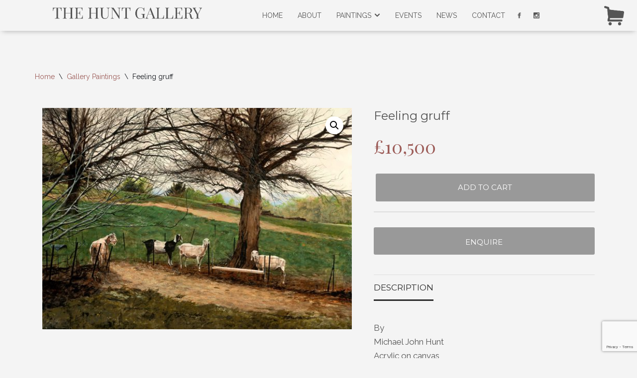

--- FILE ---
content_type: text/html; charset=utf-8
request_url: https://www.google.com/recaptcha/api2/anchor?ar=1&k=6LdHtMsqAAAAAOl1gQCqlmvau_GpUzz3cuK-8Tkg&co=aHR0cHM6Ly90aGVodW50Z2FsbGVyeS5jb206NDQz&hl=en&v=PoyoqOPhxBO7pBk68S4YbpHZ&size=invisible&anchor-ms=20000&execute-ms=30000&cb=196g2yo8dl3k
body_size: 48601
content:
<!DOCTYPE HTML><html dir="ltr" lang="en"><head><meta http-equiv="Content-Type" content="text/html; charset=UTF-8">
<meta http-equiv="X-UA-Compatible" content="IE=edge">
<title>reCAPTCHA</title>
<style type="text/css">
/* cyrillic-ext */
@font-face {
  font-family: 'Roboto';
  font-style: normal;
  font-weight: 400;
  font-stretch: 100%;
  src: url(//fonts.gstatic.com/s/roboto/v48/KFO7CnqEu92Fr1ME7kSn66aGLdTylUAMa3GUBHMdazTgWw.woff2) format('woff2');
  unicode-range: U+0460-052F, U+1C80-1C8A, U+20B4, U+2DE0-2DFF, U+A640-A69F, U+FE2E-FE2F;
}
/* cyrillic */
@font-face {
  font-family: 'Roboto';
  font-style: normal;
  font-weight: 400;
  font-stretch: 100%;
  src: url(//fonts.gstatic.com/s/roboto/v48/KFO7CnqEu92Fr1ME7kSn66aGLdTylUAMa3iUBHMdazTgWw.woff2) format('woff2');
  unicode-range: U+0301, U+0400-045F, U+0490-0491, U+04B0-04B1, U+2116;
}
/* greek-ext */
@font-face {
  font-family: 'Roboto';
  font-style: normal;
  font-weight: 400;
  font-stretch: 100%;
  src: url(//fonts.gstatic.com/s/roboto/v48/KFO7CnqEu92Fr1ME7kSn66aGLdTylUAMa3CUBHMdazTgWw.woff2) format('woff2');
  unicode-range: U+1F00-1FFF;
}
/* greek */
@font-face {
  font-family: 'Roboto';
  font-style: normal;
  font-weight: 400;
  font-stretch: 100%;
  src: url(//fonts.gstatic.com/s/roboto/v48/KFO7CnqEu92Fr1ME7kSn66aGLdTylUAMa3-UBHMdazTgWw.woff2) format('woff2');
  unicode-range: U+0370-0377, U+037A-037F, U+0384-038A, U+038C, U+038E-03A1, U+03A3-03FF;
}
/* math */
@font-face {
  font-family: 'Roboto';
  font-style: normal;
  font-weight: 400;
  font-stretch: 100%;
  src: url(//fonts.gstatic.com/s/roboto/v48/KFO7CnqEu92Fr1ME7kSn66aGLdTylUAMawCUBHMdazTgWw.woff2) format('woff2');
  unicode-range: U+0302-0303, U+0305, U+0307-0308, U+0310, U+0312, U+0315, U+031A, U+0326-0327, U+032C, U+032F-0330, U+0332-0333, U+0338, U+033A, U+0346, U+034D, U+0391-03A1, U+03A3-03A9, U+03B1-03C9, U+03D1, U+03D5-03D6, U+03F0-03F1, U+03F4-03F5, U+2016-2017, U+2034-2038, U+203C, U+2040, U+2043, U+2047, U+2050, U+2057, U+205F, U+2070-2071, U+2074-208E, U+2090-209C, U+20D0-20DC, U+20E1, U+20E5-20EF, U+2100-2112, U+2114-2115, U+2117-2121, U+2123-214F, U+2190, U+2192, U+2194-21AE, U+21B0-21E5, U+21F1-21F2, U+21F4-2211, U+2213-2214, U+2216-22FF, U+2308-230B, U+2310, U+2319, U+231C-2321, U+2336-237A, U+237C, U+2395, U+239B-23B7, U+23D0, U+23DC-23E1, U+2474-2475, U+25AF, U+25B3, U+25B7, U+25BD, U+25C1, U+25CA, U+25CC, U+25FB, U+266D-266F, U+27C0-27FF, U+2900-2AFF, U+2B0E-2B11, U+2B30-2B4C, U+2BFE, U+3030, U+FF5B, U+FF5D, U+1D400-1D7FF, U+1EE00-1EEFF;
}
/* symbols */
@font-face {
  font-family: 'Roboto';
  font-style: normal;
  font-weight: 400;
  font-stretch: 100%;
  src: url(//fonts.gstatic.com/s/roboto/v48/KFO7CnqEu92Fr1ME7kSn66aGLdTylUAMaxKUBHMdazTgWw.woff2) format('woff2');
  unicode-range: U+0001-000C, U+000E-001F, U+007F-009F, U+20DD-20E0, U+20E2-20E4, U+2150-218F, U+2190, U+2192, U+2194-2199, U+21AF, U+21E6-21F0, U+21F3, U+2218-2219, U+2299, U+22C4-22C6, U+2300-243F, U+2440-244A, U+2460-24FF, U+25A0-27BF, U+2800-28FF, U+2921-2922, U+2981, U+29BF, U+29EB, U+2B00-2BFF, U+4DC0-4DFF, U+FFF9-FFFB, U+10140-1018E, U+10190-1019C, U+101A0, U+101D0-101FD, U+102E0-102FB, U+10E60-10E7E, U+1D2C0-1D2D3, U+1D2E0-1D37F, U+1F000-1F0FF, U+1F100-1F1AD, U+1F1E6-1F1FF, U+1F30D-1F30F, U+1F315, U+1F31C, U+1F31E, U+1F320-1F32C, U+1F336, U+1F378, U+1F37D, U+1F382, U+1F393-1F39F, U+1F3A7-1F3A8, U+1F3AC-1F3AF, U+1F3C2, U+1F3C4-1F3C6, U+1F3CA-1F3CE, U+1F3D4-1F3E0, U+1F3ED, U+1F3F1-1F3F3, U+1F3F5-1F3F7, U+1F408, U+1F415, U+1F41F, U+1F426, U+1F43F, U+1F441-1F442, U+1F444, U+1F446-1F449, U+1F44C-1F44E, U+1F453, U+1F46A, U+1F47D, U+1F4A3, U+1F4B0, U+1F4B3, U+1F4B9, U+1F4BB, U+1F4BF, U+1F4C8-1F4CB, U+1F4D6, U+1F4DA, U+1F4DF, U+1F4E3-1F4E6, U+1F4EA-1F4ED, U+1F4F7, U+1F4F9-1F4FB, U+1F4FD-1F4FE, U+1F503, U+1F507-1F50B, U+1F50D, U+1F512-1F513, U+1F53E-1F54A, U+1F54F-1F5FA, U+1F610, U+1F650-1F67F, U+1F687, U+1F68D, U+1F691, U+1F694, U+1F698, U+1F6AD, U+1F6B2, U+1F6B9-1F6BA, U+1F6BC, U+1F6C6-1F6CF, U+1F6D3-1F6D7, U+1F6E0-1F6EA, U+1F6F0-1F6F3, U+1F6F7-1F6FC, U+1F700-1F7FF, U+1F800-1F80B, U+1F810-1F847, U+1F850-1F859, U+1F860-1F887, U+1F890-1F8AD, U+1F8B0-1F8BB, U+1F8C0-1F8C1, U+1F900-1F90B, U+1F93B, U+1F946, U+1F984, U+1F996, U+1F9E9, U+1FA00-1FA6F, U+1FA70-1FA7C, U+1FA80-1FA89, U+1FA8F-1FAC6, U+1FACE-1FADC, U+1FADF-1FAE9, U+1FAF0-1FAF8, U+1FB00-1FBFF;
}
/* vietnamese */
@font-face {
  font-family: 'Roboto';
  font-style: normal;
  font-weight: 400;
  font-stretch: 100%;
  src: url(//fonts.gstatic.com/s/roboto/v48/KFO7CnqEu92Fr1ME7kSn66aGLdTylUAMa3OUBHMdazTgWw.woff2) format('woff2');
  unicode-range: U+0102-0103, U+0110-0111, U+0128-0129, U+0168-0169, U+01A0-01A1, U+01AF-01B0, U+0300-0301, U+0303-0304, U+0308-0309, U+0323, U+0329, U+1EA0-1EF9, U+20AB;
}
/* latin-ext */
@font-face {
  font-family: 'Roboto';
  font-style: normal;
  font-weight: 400;
  font-stretch: 100%;
  src: url(//fonts.gstatic.com/s/roboto/v48/KFO7CnqEu92Fr1ME7kSn66aGLdTylUAMa3KUBHMdazTgWw.woff2) format('woff2');
  unicode-range: U+0100-02BA, U+02BD-02C5, U+02C7-02CC, U+02CE-02D7, U+02DD-02FF, U+0304, U+0308, U+0329, U+1D00-1DBF, U+1E00-1E9F, U+1EF2-1EFF, U+2020, U+20A0-20AB, U+20AD-20C0, U+2113, U+2C60-2C7F, U+A720-A7FF;
}
/* latin */
@font-face {
  font-family: 'Roboto';
  font-style: normal;
  font-weight: 400;
  font-stretch: 100%;
  src: url(//fonts.gstatic.com/s/roboto/v48/KFO7CnqEu92Fr1ME7kSn66aGLdTylUAMa3yUBHMdazQ.woff2) format('woff2');
  unicode-range: U+0000-00FF, U+0131, U+0152-0153, U+02BB-02BC, U+02C6, U+02DA, U+02DC, U+0304, U+0308, U+0329, U+2000-206F, U+20AC, U+2122, U+2191, U+2193, U+2212, U+2215, U+FEFF, U+FFFD;
}
/* cyrillic-ext */
@font-face {
  font-family: 'Roboto';
  font-style: normal;
  font-weight: 500;
  font-stretch: 100%;
  src: url(//fonts.gstatic.com/s/roboto/v48/KFO7CnqEu92Fr1ME7kSn66aGLdTylUAMa3GUBHMdazTgWw.woff2) format('woff2');
  unicode-range: U+0460-052F, U+1C80-1C8A, U+20B4, U+2DE0-2DFF, U+A640-A69F, U+FE2E-FE2F;
}
/* cyrillic */
@font-face {
  font-family: 'Roboto';
  font-style: normal;
  font-weight: 500;
  font-stretch: 100%;
  src: url(//fonts.gstatic.com/s/roboto/v48/KFO7CnqEu92Fr1ME7kSn66aGLdTylUAMa3iUBHMdazTgWw.woff2) format('woff2');
  unicode-range: U+0301, U+0400-045F, U+0490-0491, U+04B0-04B1, U+2116;
}
/* greek-ext */
@font-face {
  font-family: 'Roboto';
  font-style: normal;
  font-weight: 500;
  font-stretch: 100%;
  src: url(//fonts.gstatic.com/s/roboto/v48/KFO7CnqEu92Fr1ME7kSn66aGLdTylUAMa3CUBHMdazTgWw.woff2) format('woff2');
  unicode-range: U+1F00-1FFF;
}
/* greek */
@font-face {
  font-family: 'Roboto';
  font-style: normal;
  font-weight: 500;
  font-stretch: 100%;
  src: url(//fonts.gstatic.com/s/roboto/v48/KFO7CnqEu92Fr1ME7kSn66aGLdTylUAMa3-UBHMdazTgWw.woff2) format('woff2');
  unicode-range: U+0370-0377, U+037A-037F, U+0384-038A, U+038C, U+038E-03A1, U+03A3-03FF;
}
/* math */
@font-face {
  font-family: 'Roboto';
  font-style: normal;
  font-weight: 500;
  font-stretch: 100%;
  src: url(//fonts.gstatic.com/s/roboto/v48/KFO7CnqEu92Fr1ME7kSn66aGLdTylUAMawCUBHMdazTgWw.woff2) format('woff2');
  unicode-range: U+0302-0303, U+0305, U+0307-0308, U+0310, U+0312, U+0315, U+031A, U+0326-0327, U+032C, U+032F-0330, U+0332-0333, U+0338, U+033A, U+0346, U+034D, U+0391-03A1, U+03A3-03A9, U+03B1-03C9, U+03D1, U+03D5-03D6, U+03F0-03F1, U+03F4-03F5, U+2016-2017, U+2034-2038, U+203C, U+2040, U+2043, U+2047, U+2050, U+2057, U+205F, U+2070-2071, U+2074-208E, U+2090-209C, U+20D0-20DC, U+20E1, U+20E5-20EF, U+2100-2112, U+2114-2115, U+2117-2121, U+2123-214F, U+2190, U+2192, U+2194-21AE, U+21B0-21E5, U+21F1-21F2, U+21F4-2211, U+2213-2214, U+2216-22FF, U+2308-230B, U+2310, U+2319, U+231C-2321, U+2336-237A, U+237C, U+2395, U+239B-23B7, U+23D0, U+23DC-23E1, U+2474-2475, U+25AF, U+25B3, U+25B7, U+25BD, U+25C1, U+25CA, U+25CC, U+25FB, U+266D-266F, U+27C0-27FF, U+2900-2AFF, U+2B0E-2B11, U+2B30-2B4C, U+2BFE, U+3030, U+FF5B, U+FF5D, U+1D400-1D7FF, U+1EE00-1EEFF;
}
/* symbols */
@font-face {
  font-family: 'Roboto';
  font-style: normal;
  font-weight: 500;
  font-stretch: 100%;
  src: url(//fonts.gstatic.com/s/roboto/v48/KFO7CnqEu92Fr1ME7kSn66aGLdTylUAMaxKUBHMdazTgWw.woff2) format('woff2');
  unicode-range: U+0001-000C, U+000E-001F, U+007F-009F, U+20DD-20E0, U+20E2-20E4, U+2150-218F, U+2190, U+2192, U+2194-2199, U+21AF, U+21E6-21F0, U+21F3, U+2218-2219, U+2299, U+22C4-22C6, U+2300-243F, U+2440-244A, U+2460-24FF, U+25A0-27BF, U+2800-28FF, U+2921-2922, U+2981, U+29BF, U+29EB, U+2B00-2BFF, U+4DC0-4DFF, U+FFF9-FFFB, U+10140-1018E, U+10190-1019C, U+101A0, U+101D0-101FD, U+102E0-102FB, U+10E60-10E7E, U+1D2C0-1D2D3, U+1D2E0-1D37F, U+1F000-1F0FF, U+1F100-1F1AD, U+1F1E6-1F1FF, U+1F30D-1F30F, U+1F315, U+1F31C, U+1F31E, U+1F320-1F32C, U+1F336, U+1F378, U+1F37D, U+1F382, U+1F393-1F39F, U+1F3A7-1F3A8, U+1F3AC-1F3AF, U+1F3C2, U+1F3C4-1F3C6, U+1F3CA-1F3CE, U+1F3D4-1F3E0, U+1F3ED, U+1F3F1-1F3F3, U+1F3F5-1F3F7, U+1F408, U+1F415, U+1F41F, U+1F426, U+1F43F, U+1F441-1F442, U+1F444, U+1F446-1F449, U+1F44C-1F44E, U+1F453, U+1F46A, U+1F47D, U+1F4A3, U+1F4B0, U+1F4B3, U+1F4B9, U+1F4BB, U+1F4BF, U+1F4C8-1F4CB, U+1F4D6, U+1F4DA, U+1F4DF, U+1F4E3-1F4E6, U+1F4EA-1F4ED, U+1F4F7, U+1F4F9-1F4FB, U+1F4FD-1F4FE, U+1F503, U+1F507-1F50B, U+1F50D, U+1F512-1F513, U+1F53E-1F54A, U+1F54F-1F5FA, U+1F610, U+1F650-1F67F, U+1F687, U+1F68D, U+1F691, U+1F694, U+1F698, U+1F6AD, U+1F6B2, U+1F6B9-1F6BA, U+1F6BC, U+1F6C6-1F6CF, U+1F6D3-1F6D7, U+1F6E0-1F6EA, U+1F6F0-1F6F3, U+1F6F7-1F6FC, U+1F700-1F7FF, U+1F800-1F80B, U+1F810-1F847, U+1F850-1F859, U+1F860-1F887, U+1F890-1F8AD, U+1F8B0-1F8BB, U+1F8C0-1F8C1, U+1F900-1F90B, U+1F93B, U+1F946, U+1F984, U+1F996, U+1F9E9, U+1FA00-1FA6F, U+1FA70-1FA7C, U+1FA80-1FA89, U+1FA8F-1FAC6, U+1FACE-1FADC, U+1FADF-1FAE9, U+1FAF0-1FAF8, U+1FB00-1FBFF;
}
/* vietnamese */
@font-face {
  font-family: 'Roboto';
  font-style: normal;
  font-weight: 500;
  font-stretch: 100%;
  src: url(//fonts.gstatic.com/s/roboto/v48/KFO7CnqEu92Fr1ME7kSn66aGLdTylUAMa3OUBHMdazTgWw.woff2) format('woff2');
  unicode-range: U+0102-0103, U+0110-0111, U+0128-0129, U+0168-0169, U+01A0-01A1, U+01AF-01B0, U+0300-0301, U+0303-0304, U+0308-0309, U+0323, U+0329, U+1EA0-1EF9, U+20AB;
}
/* latin-ext */
@font-face {
  font-family: 'Roboto';
  font-style: normal;
  font-weight: 500;
  font-stretch: 100%;
  src: url(//fonts.gstatic.com/s/roboto/v48/KFO7CnqEu92Fr1ME7kSn66aGLdTylUAMa3KUBHMdazTgWw.woff2) format('woff2');
  unicode-range: U+0100-02BA, U+02BD-02C5, U+02C7-02CC, U+02CE-02D7, U+02DD-02FF, U+0304, U+0308, U+0329, U+1D00-1DBF, U+1E00-1E9F, U+1EF2-1EFF, U+2020, U+20A0-20AB, U+20AD-20C0, U+2113, U+2C60-2C7F, U+A720-A7FF;
}
/* latin */
@font-face {
  font-family: 'Roboto';
  font-style: normal;
  font-weight: 500;
  font-stretch: 100%;
  src: url(//fonts.gstatic.com/s/roboto/v48/KFO7CnqEu92Fr1ME7kSn66aGLdTylUAMa3yUBHMdazQ.woff2) format('woff2');
  unicode-range: U+0000-00FF, U+0131, U+0152-0153, U+02BB-02BC, U+02C6, U+02DA, U+02DC, U+0304, U+0308, U+0329, U+2000-206F, U+20AC, U+2122, U+2191, U+2193, U+2212, U+2215, U+FEFF, U+FFFD;
}
/* cyrillic-ext */
@font-face {
  font-family: 'Roboto';
  font-style: normal;
  font-weight: 900;
  font-stretch: 100%;
  src: url(//fonts.gstatic.com/s/roboto/v48/KFO7CnqEu92Fr1ME7kSn66aGLdTylUAMa3GUBHMdazTgWw.woff2) format('woff2');
  unicode-range: U+0460-052F, U+1C80-1C8A, U+20B4, U+2DE0-2DFF, U+A640-A69F, U+FE2E-FE2F;
}
/* cyrillic */
@font-face {
  font-family: 'Roboto';
  font-style: normal;
  font-weight: 900;
  font-stretch: 100%;
  src: url(//fonts.gstatic.com/s/roboto/v48/KFO7CnqEu92Fr1ME7kSn66aGLdTylUAMa3iUBHMdazTgWw.woff2) format('woff2');
  unicode-range: U+0301, U+0400-045F, U+0490-0491, U+04B0-04B1, U+2116;
}
/* greek-ext */
@font-face {
  font-family: 'Roboto';
  font-style: normal;
  font-weight: 900;
  font-stretch: 100%;
  src: url(//fonts.gstatic.com/s/roboto/v48/KFO7CnqEu92Fr1ME7kSn66aGLdTylUAMa3CUBHMdazTgWw.woff2) format('woff2');
  unicode-range: U+1F00-1FFF;
}
/* greek */
@font-face {
  font-family: 'Roboto';
  font-style: normal;
  font-weight: 900;
  font-stretch: 100%;
  src: url(//fonts.gstatic.com/s/roboto/v48/KFO7CnqEu92Fr1ME7kSn66aGLdTylUAMa3-UBHMdazTgWw.woff2) format('woff2');
  unicode-range: U+0370-0377, U+037A-037F, U+0384-038A, U+038C, U+038E-03A1, U+03A3-03FF;
}
/* math */
@font-face {
  font-family: 'Roboto';
  font-style: normal;
  font-weight: 900;
  font-stretch: 100%;
  src: url(//fonts.gstatic.com/s/roboto/v48/KFO7CnqEu92Fr1ME7kSn66aGLdTylUAMawCUBHMdazTgWw.woff2) format('woff2');
  unicode-range: U+0302-0303, U+0305, U+0307-0308, U+0310, U+0312, U+0315, U+031A, U+0326-0327, U+032C, U+032F-0330, U+0332-0333, U+0338, U+033A, U+0346, U+034D, U+0391-03A1, U+03A3-03A9, U+03B1-03C9, U+03D1, U+03D5-03D6, U+03F0-03F1, U+03F4-03F5, U+2016-2017, U+2034-2038, U+203C, U+2040, U+2043, U+2047, U+2050, U+2057, U+205F, U+2070-2071, U+2074-208E, U+2090-209C, U+20D0-20DC, U+20E1, U+20E5-20EF, U+2100-2112, U+2114-2115, U+2117-2121, U+2123-214F, U+2190, U+2192, U+2194-21AE, U+21B0-21E5, U+21F1-21F2, U+21F4-2211, U+2213-2214, U+2216-22FF, U+2308-230B, U+2310, U+2319, U+231C-2321, U+2336-237A, U+237C, U+2395, U+239B-23B7, U+23D0, U+23DC-23E1, U+2474-2475, U+25AF, U+25B3, U+25B7, U+25BD, U+25C1, U+25CA, U+25CC, U+25FB, U+266D-266F, U+27C0-27FF, U+2900-2AFF, U+2B0E-2B11, U+2B30-2B4C, U+2BFE, U+3030, U+FF5B, U+FF5D, U+1D400-1D7FF, U+1EE00-1EEFF;
}
/* symbols */
@font-face {
  font-family: 'Roboto';
  font-style: normal;
  font-weight: 900;
  font-stretch: 100%;
  src: url(//fonts.gstatic.com/s/roboto/v48/KFO7CnqEu92Fr1ME7kSn66aGLdTylUAMaxKUBHMdazTgWw.woff2) format('woff2');
  unicode-range: U+0001-000C, U+000E-001F, U+007F-009F, U+20DD-20E0, U+20E2-20E4, U+2150-218F, U+2190, U+2192, U+2194-2199, U+21AF, U+21E6-21F0, U+21F3, U+2218-2219, U+2299, U+22C4-22C6, U+2300-243F, U+2440-244A, U+2460-24FF, U+25A0-27BF, U+2800-28FF, U+2921-2922, U+2981, U+29BF, U+29EB, U+2B00-2BFF, U+4DC0-4DFF, U+FFF9-FFFB, U+10140-1018E, U+10190-1019C, U+101A0, U+101D0-101FD, U+102E0-102FB, U+10E60-10E7E, U+1D2C0-1D2D3, U+1D2E0-1D37F, U+1F000-1F0FF, U+1F100-1F1AD, U+1F1E6-1F1FF, U+1F30D-1F30F, U+1F315, U+1F31C, U+1F31E, U+1F320-1F32C, U+1F336, U+1F378, U+1F37D, U+1F382, U+1F393-1F39F, U+1F3A7-1F3A8, U+1F3AC-1F3AF, U+1F3C2, U+1F3C4-1F3C6, U+1F3CA-1F3CE, U+1F3D4-1F3E0, U+1F3ED, U+1F3F1-1F3F3, U+1F3F5-1F3F7, U+1F408, U+1F415, U+1F41F, U+1F426, U+1F43F, U+1F441-1F442, U+1F444, U+1F446-1F449, U+1F44C-1F44E, U+1F453, U+1F46A, U+1F47D, U+1F4A3, U+1F4B0, U+1F4B3, U+1F4B9, U+1F4BB, U+1F4BF, U+1F4C8-1F4CB, U+1F4D6, U+1F4DA, U+1F4DF, U+1F4E3-1F4E6, U+1F4EA-1F4ED, U+1F4F7, U+1F4F9-1F4FB, U+1F4FD-1F4FE, U+1F503, U+1F507-1F50B, U+1F50D, U+1F512-1F513, U+1F53E-1F54A, U+1F54F-1F5FA, U+1F610, U+1F650-1F67F, U+1F687, U+1F68D, U+1F691, U+1F694, U+1F698, U+1F6AD, U+1F6B2, U+1F6B9-1F6BA, U+1F6BC, U+1F6C6-1F6CF, U+1F6D3-1F6D7, U+1F6E0-1F6EA, U+1F6F0-1F6F3, U+1F6F7-1F6FC, U+1F700-1F7FF, U+1F800-1F80B, U+1F810-1F847, U+1F850-1F859, U+1F860-1F887, U+1F890-1F8AD, U+1F8B0-1F8BB, U+1F8C0-1F8C1, U+1F900-1F90B, U+1F93B, U+1F946, U+1F984, U+1F996, U+1F9E9, U+1FA00-1FA6F, U+1FA70-1FA7C, U+1FA80-1FA89, U+1FA8F-1FAC6, U+1FACE-1FADC, U+1FADF-1FAE9, U+1FAF0-1FAF8, U+1FB00-1FBFF;
}
/* vietnamese */
@font-face {
  font-family: 'Roboto';
  font-style: normal;
  font-weight: 900;
  font-stretch: 100%;
  src: url(//fonts.gstatic.com/s/roboto/v48/KFO7CnqEu92Fr1ME7kSn66aGLdTylUAMa3OUBHMdazTgWw.woff2) format('woff2');
  unicode-range: U+0102-0103, U+0110-0111, U+0128-0129, U+0168-0169, U+01A0-01A1, U+01AF-01B0, U+0300-0301, U+0303-0304, U+0308-0309, U+0323, U+0329, U+1EA0-1EF9, U+20AB;
}
/* latin-ext */
@font-face {
  font-family: 'Roboto';
  font-style: normal;
  font-weight: 900;
  font-stretch: 100%;
  src: url(//fonts.gstatic.com/s/roboto/v48/KFO7CnqEu92Fr1ME7kSn66aGLdTylUAMa3KUBHMdazTgWw.woff2) format('woff2');
  unicode-range: U+0100-02BA, U+02BD-02C5, U+02C7-02CC, U+02CE-02D7, U+02DD-02FF, U+0304, U+0308, U+0329, U+1D00-1DBF, U+1E00-1E9F, U+1EF2-1EFF, U+2020, U+20A0-20AB, U+20AD-20C0, U+2113, U+2C60-2C7F, U+A720-A7FF;
}
/* latin */
@font-face {
  font-family: 'Roboto';
  font-style: normal;
  font-weight: 900;
  font-stretch: 100%;
  src: url(//fonts.gstatic.com/s/roboto/v48/KFO7CnqEu92Fr1ME7kSn66aGLdTylUAMa3yUBHMdazQ.woff2) format('woff2');
  unicode-range: U+0000-00FF, U+0131, U+0152-0153, U+02BB-02BC, U+02C6, U+02DA, U+02DC, U+0304, U+0308, U+0329, U+2000-206F, U+20AC, U+2122, U+2191, U+2193, U+2212, U+2215, U+FEFF, U+FFFD;
}

</style>
<link rel="stylesheet" type="text/css" href="https://www.gstatic.com/recaptcha/releases/PoyoqOPhxBO7pBk68S4YbpHZ/styles__ltr.css">
<script nonce="TomO-rwi1zP-8oed-GAX1A" type="text/javascript">window['__recaptcha_api'] = 'https://www.google.com/recaptcha/api2/';</script>
<script type="text/javascript" src="https://www.gstatic.com/recaptcha/releases/PoyoqOPhxBO7pBk68S4YbpHZ/recaptcha__en.js" nonce="TomO-rwi1zP-8oed-GAX1A">
      
    </script></head>
<body><div id="rc-anchor-alert" class="rc-anchor-alert"></div>
<input type="hidden" id="recaptcha-token" value="[base64]">
<script type="text/javascript" nonce="TomO-rwi1zP-8oed-GAX1A">
      recaptcha.anchor.Main.init("[\x22ainput\x22,[\x22bgdata\x22,\x22\x22,\[base64]/[base64]/UltIKytdPWE6KGE8MjA0OD9SW0grK109YT4+NnwxOTI6KChhJjY0NTEyKT09NTUyOTYmJnErMTxoLmxlbmd0aCYmKGguY2hhckNvZGVBdChxKzEpJjY0NTEyKT09NTYzMjA/[base64]/MjU1OlI/[base64]/[base64]/[base64]/[base64]/[base64]/[base64]/[base64]/[base64]/[base64]/[base64]\x22,\[base64]\\u003d\x22,\x22w5Jjwo3CjhZuOH5/[base64]/DlMKiPHAPw5jCjsOUw5klZA9deFXClTJfw77CnMKPbnzClnVnPQrDtWzDgMKdMThyKVjDm3psw7wMwobCmsONwq7Dg2TDrcK9HsOnw7TCqBo/wr/[base64]/DsGs4w4p9R0xTw53ChC7DuMKoNy5dGnLDkWPCkcKqKlrCuMOFw4RGJwwfwrwgRcK2HMKjwqdIw6YVcMO0YcKkwr1Awr3CqWPCmsKuwrgqUMK/[base64]/Ct0fCjsKaOV7CnkrCtg1YwqnDgWzCicOjwovCgChfRMKLR8K3w79OSsKsw7MQU8KPwo/ChxNhYC49GEHDvzh7woQud0IeVwkkw50OwqXDtxFfHcOeZCLDjz3CnFfDucKSYcKHw7RBVTYUwqQbYnklRsOxf3MlwrLDgTBtwrpXV8KHDAcwAcOAw6vDksOOwqnDgMONZsO1wpAYTcK5w6vDpsOjwqrDj1kBfCDDsEkSwrXCjW3Djwo3wpYLCsO/wrHDqsOQw5fChcOdC2LDji4Vw7rDvcOsEcO1w7kZw47Dn03DoSHDnVPCh19bXsOjYhvDiQ1/w4rDjl4swq5sw40aL0vDlMO2EsKTaMKrSMOZbcKJcsOSbwRMKMKjVcOwQWdOw6jCijTCmGnCiBrCm1DDkUFMw6YkH8OCUHEvwqXDvSZGGlrComgywrbDmk/DjMKrw67CgUYTw4XCqyoLwo3Cm8OEwpzDpsKUHnXCkMKUJiILwo0QwrFJwqnDm1zCvBjDh2FEZsKfw4gDTMK3wrYgd3fCn8OnGj9VFcKuw5PDoi7Cmg4hIVlNw6bCjsOLb8Okw4pAwpxYwpcuw5FOdsKOw4rDs8ObAi/DnMORwoTCl8O3aQzCvsK7worCknXDpnnDicOsQTULf8OJw61Aw77CtXbDt8O7J8O3fB/Dvl/DrsKLBMOoNlc/w401S8Ohw4ArMMO9KxIHw53ClsOnwoJxwpA/QznDqHkzwqfDjMOEwrXDvMKtwplrKAvCgsK0eFsjwqvDosKgHRkcJ8OswoDCgC/ClMOlUWcwwrjCisKRDcOcHGXCqsOlw43DpsOiw7XDu2hXw6h7BBJew7ROZHACK0vDvcK6DkvClmXCvRjDkMOPDmPCisKjHC7DhEzDmjtuFMO7wpnCgz/DkHgHM3jDsmnCqMKKwpY4B04SX8KRXsKiwoHClMOiCyLCnRLDs8O9N8KGw4jDjsKSWFzDrkjDtzdEw7PCgMOaIsOcRSp4f2jClMKbOsOhK8KGLU7Ch8KvBMKLXT/DmynDg8OwHcKlw7Uow5LCqMOlw7XDmiQiCSbDmEEPwp/CjMO7V8K3woLDhhfCu8KdwrrCnMK4Km/Cp8OkCWsEw78ZKGfCs8Oiw4PDsMOpHABmw74ZworDpnlbwpptSUXCkyRsw4DDhVfDgxHDs8O0HjzDsMO6wpvDnsKEw5wRQSgrw6gFEcOAW8OaHlnCpcK9wrLCo8OZBMOXwrcJKcODwo/Ci8Klw69ILcKoWcKVfSjCpsKNwpU4wpVRwqfDmVjDhcOkw4PDvDjDo8Opw5zDvMK5CsKiV3pLwqzCmksHLcKXw5XDk8Oaw4/CvMK+CsOyw4/[base64]/DmMOQe8KkfcOYXcOZwofCsQHCpMKVw43Co39ZGmYsw4ZkSCHCncKtIldlN25uw5J1w4jCl8OEFDvCt8OkMk/DgMOgw6HCrnfCiMKaSMKrfsKSwqlnwrcHw7rDnB7ClnbCg8KJw79IfmFbLMKjwrrDsmTDgsKEDDvDl2sQwrPCmsO/[base64]/DkTgeXMK5wp0aw6tsH8KUwpc8QsKaw5HCi19sNA7CrjgfQV9mw4TCilvCvMKfw6vDl1cOH8KvbSTCjn7DqSTDpC/Dmz3Dv8KJw6fDmCFZwoI5McOqwo/CjFbCscOeQsOKw4rDqQQWTHTDocOwwpnDvWcmHlHDqcKPV8Kiw5Vbwp/DgsKDZ0jCr0LCphrCucKQwrjDu1ZXacKXF8OIBsOGwoV2w4DDmDLDo8O9wogGGcKgS8K7QcKrXcKEw5xUw4Jewp91DMORwqfDjMOawopMwrfCpsKmw7tnw44+wr02wpHDtWdEw5AHwr7DrsKOwpDCmzHCr03CriHDmVvDkMOQwp/DmsKpwrxOLww6DXRCZ1jCpV/Dj8Oaw6PDjcKEacK3w412HwPCvHMvRzvDjXByaMO3a8KkPjzCjVrDsgrCm3zDvBjCocKNNHh0w4PDtcO/Pj/CksKrdMO1wrF9wqHDicOuwrvCtsOcw6fCscOiCsKydX/DiMK1Zlo4w4PDiQfCiMKDAsOhwohQwoDCscKVw5Ujwq/CjjAZI8Ofw5sREVcaU3gaQXAwf8Ovw79aaSXDul7Dtyk5BnvCtsOXw6tqclZCwoNWRG53AS97w4V4w5ZVw5QmwrjDoVrDvEzCtDDCjRbDmndILh4wfyLCmBdNHcOtwrLDpGHCh8O4c8O2OsO6w7/Dq8KeacK/w6F5woXCqijCv8KrJzMTFhExw6UEPgZNw5xCwoc6MsKBFcKbwow9EE7CuA/Ds0DCmsO8w4hNSktvwojDt8K5P8OjO8KxwrfCn8K9aEhPNgDClFbCo8KPSMOhUMKPBxfCn8KfF8OlTcOdCMOnw6jDqCvDuAEsaMOZwrHCjxfDsXwhwqrDoMO/w5XCt8K8d1XCmMKJwrk/w5/Ct8OXw7LDnWnDq8KxwrjDiB3Cg8K1w5TDoVzDncKvcDHCgcKJw4vDgHzDgS/[base64]/CjMO+IsOhHsORwpnCiMKYH28CNEXDnMO1NcK/w5cofsKqe0XCvMOOW8K6IyDCl1zCoMOEwqPCvXbCt8OzFMOgwqHDvmEtOmvChx8bwpLDlMKlfMObV8K9H8KrwqTDl2LCk8OTwqnCvsOuDFNYwpLCs8OIwq3Djz8IAsKzw4rDoAcCw7/Dp8KEwr7DgsO1wrvDmMO7PsO9wozCkl/DoljDpjpTwopgwrLDuB00wpHDmcOQw6vDoTUXLiZ7BMOsFcK6ScOUUsKQUihowrltw7YTw4d4IXPDtQsAF8KILcKBw71twrXCssKENlPDqV8mwoABw4fClAhJwo84w604aEfDjnp4J0FZw5nDmsOBD8K+MFXDv8O9wrNPw7/DsMOGBMKMwrRzw5gWOmIPwoNsFEvCqCrCuCbDq0vDkyHCjEo4wqfCrhnCpsKCw5TCvC7DsMOgQhguwp9Xw4MOwqrDqMONTgR3wpQXwrh4f8KDQMOwU8OyR2FqSMK8IDTDk8O0fMKraT9YwpLDjMOTw6TDvMKkGj8Dw4QhaBrDsULDqMO/CcKowozDoi7Dp8Olw4BUw5UrwqpswpBow7LDkRFxw7xJYSZUw4XCtMKGw7zDpsKRw4XChMOZw4ZdeDsqZcOSw6A3V0h0L2BbLXzDt8KtwokZDcKGw5o/R8ODV1bCvR3DtMKnwpXDvFYhw4PCrRN6OMKQw4jDl3MIN8OrdHvDmMK5w5PDj8OkLcKIR8KcwpLCvRXCtxZ+HC3Ds8KlCMKtwpLCvGfDocKCw5xew4XCnkrCmm/CtMKvcMOZw7toesOQw7LDocOUw48DwrvDqXDDqzZlTjMfPlU/ecOnWHnDlCDDoMKKwojDj8Oww4MPw5DCsypEwo1cwp7DrMKxczMbO8KhdsO8acOUw7vDucKdw7rCi1PDqwp3OMOCDMO8e8KVFsO9w6/DvW4PwpTCgT07wq06wrAcw5fDsMOhwrbDo33DsVHDhMKcajfDpH/[base64]/DryDDj8OgWnZGw4/DtS7DlMK3OcONXsOmwrXDssKhP8OLw6XCkcONd8OIw6nCncK7wqbCkMO/VQ10w7TDjFnDosO+w6oHc8KWw6kLTsOSK8KAFQLCmsKxGMKta8KqwrIPQ8KKwp/CgWl5wrJJDChhW8ObeQ3CiAchMsOFfMOGw6nDniXCngTDnVgew4HCllY8w6PCniFpJDvDoMOKw6sGwp1zNRvCjm9ZwrnCm1QSFGrDtsO8w5zDpWxWTcOUwoYRwpvCgcODwqzCoMOSOsKuwqsZKsOvSMKHcsOwPnkywrHCt8KMHMKSKBFiNsOQGWrDq8Obwo58Qx/DiwrDjAzCocK8wovDkQLDoR/CtcOFwrUAw4tewrg0wrHCtMK4wqHCsD1Hw7ZgYWvCmsK4woBuBn0GYH5lYUnDgcKneQU1AyJubMOMMMOVU8OrdxTCp8OeNRbDkMKiJMKdw4vDhjNfNBA9wo0MQcOcwpLChjRlCMO4Wy/DgsKWwrBbw64wGsOyJynDkjvCpiAcw6MGw7LDi8K/[base64]/[base64]/YRJYw758wo97NcOKw5XDi8KPaFUmwq9PQxPCusOKwrc6wpd7woXCjEnCrcKsBw3CpyVQccO5PAjDgXhAfcKNw443KERWBcOpwrtMCMK6F8ObRnRSBHrCocObQ8OSMkDCo8OCQTXCkgfCniwvw4bDp0o8ZsOMwoXDnF4AOTI2wqrDrsO0fAM1O8OaM8Krw4zCvX/DvsOmaMOSw6N6wpTCmcKMw5nDl2LDq2bDg8ODw5/DumDCgU/CucKCw44Qw6lpwrFuWgw1w43DgsK0w4wew6DDkcOcB8OQw4pKRMOmwqcRL1jDpk10w41Xw7M8w5c5wrbClcO3LnPCqGnDvAvCnT3Di8Kmw5bClcOQYcKMesOHVm1iw4Vkw4fCrn/DgMOlNsOmwqNyw63DmSRNMDnDrBPCkT9gwozDoSocLyrDosKTWCgRwp1mSMKFREPCsCBWd8OAw5JIw7XDsMKcZDPDjMK0wp5RIMOGXnbDkBI6wrhxw4NTJWAfwqjDvMKkw5MyIDthNh3Ck8K7DcKXW8Omw7RFMicnwq4bw7TCnGs0w6/CqcKSOsONS8KmbMKbXnzChm49TVDCv8KZwpFhQcOEw6rDlsOiZjfCpnvDgsO+EsO+wpc1wr3DscKAwqvCjsOMWcOHw5TDojIJCcKMwrHCp8OrIXTCjEc8LcO9J29Iw43DjMOPW1/DpG4sTsO5wr91R35qJFjDs8Kmw7N1R8O6I1PCoiTCv8K1w69DwqoIwrjDoUjDhUYywp/[base64]/DiMOEw4RsYBrDr8KswrrCoErDkxnDksK3S8KGwpPCl2zDk3rCsmzCol9jwoUPT8Klw7fCvMO9w6h+wq3DiMO7cyJKw7pvW8OlfHp7wo0lwqPDmlJYfnvCvy/CvMK9w49sWcOKwrwYw71Tw4bDu8KPDihCwpPCmnIXN8KEFcKkdMOdw4fChnAmaMOlwoLCrsOWQXxgw6TCqsOjwr1wMMOAw4/DtGYpb0TDjS7Dg8O/wowbw5bDmsKxwrnDvSvDoRjCsADDlcOnwoRLw6FqScKrwq5YZHI2fMKQfXZhBcKTwoluw5nCihLDt1/DlXLDtcKHwrjCjELDjcKKworDk07Dr8Odw4LCqz89wp5vw7Akw7o+UisNOMOMwrBwwqLDicOIwonDh8KWUiXCi8KaRh8PXMK3KcOYe8KSw6J3F8Klwr4RNz/Dt8OOwqbCgHNwwpXDuSLDpl7Cp3I1FXRxwo7CtFTCqsKodsOJwroBBsKOI8Ozwr7Dg3t/QzcBFMK4wq41wpt9wphtw67DokLCg8OUw6YJw4DCvltPw5xeLsKVPxzChcOuw4TDoSbChcKEw73CpVxjwr54w40IwrJkw70iF8OxBgPDkBzCu8KOAnfCscK/woHChcO3RTVfwqXDnwRUGjLCiFTCvmU5wqs0woPDucOeLw9swqZUfsKGEjjDh1ZjKsKjw6vDlXTCjMOhwpRfBQ7Cj0B5N17CnX0Ww4jCt2lUw6TDlsO2SzTDgsOOw4LDjzE9K2siw6BbKDjCh0Rqw5fDjMOmwrDCk0nCusOvMHbCr3TCs29BLAs/w7RXYcOgL8Kdw5TDqwzDnnLCjVB8dCcDwrsmM8KewqZzw5UWQl1Ib8OQenjCpsOBRngNwoXDhnzCg3HDhD7Co158AkAuw7sOw4XDrWXDoFfDusOpwq5OwpPCj2B0Fg8Xwp7CgWIELitzOBfCuMOdw7s9wpkXw6YSOsKuGMKbw5MSwrkofX7DqcOQw4pDwq/DhR5uwpsjVsOrw7DDu8OaOsKIHADCvMKSw5TDmXlnbUxuwpgFDMOPL8KwWkLCi8OJwrLCi8OlJMO0c1QuRxRAwp/Dqn4Vw5HDkALCmhcBw5zCiMOQw7rDvA3Do8KnQHcwHcKMw5zDokwOw7zCocKBw5DDucK6SGzClVhmdj1Cc1HDpWzCuDTDjHIow7Yaw5jDhcK+dl8YwpTDg8O/[base64]/w6MpHDbDp1TDocOawpAtXMOeX8K2eAzDncKvw40QwpnCjEfDjXHCqMOBw4tzw4UgecK4wrDDuMOiB8KgTMO3wp3Dk2klw79KUD17wrUuwog3wrU2FBYcwqvCrjUTfsKqwrdYwrnDii/CvU9xeSLCnF7CrsOUw6NBwoPCpEvDucOxwoDDksOKHTlwwpbChcOHUMOJw6vDkTDClVPCmcOLwovDn8KQNUfDi2LCm1XDqcKiBcKDJkRHYH4XwofChg5Bw7zDkMO/Y8Oyw7TDvUh5wrlYc8KiwopRFxp1KwvCjUHCnUZNQsOaw49+asOKwp9zUy7DlzA7w4bDnsOVLcKfWsOKM8O9wofDmsKow4Nuw4NGe8O7ZlfCn0xqwqPDnjDDrxY5w68AOsORwr9iwq/[base64]/DhSrCscOLwqNewoMowqkcZAzDhzzChsKTwrciwrwlcWx8w40eGMOMQ8OuecOFwq51woXDtQsmwpLDs8KrRBLCn8Krw710wo7CncKmT8OoQUHCvAnDsz/Cm0/[base64]/CoH3CkXpwYAVTVB7DosOhecOLXHHCr8KHw5xMDVoLGMKnw4gVHycZwoUCA8Kvwrs1DCPCkknCjcOCw7cXZ8OfbcO5wpzCs8KKwpU5DMOcaMOvfMK9wqM4Q8OYMTEhCsKYFBzDh8OKw4BxMcOZGwjDnMK/wobDgsKrwp1bZVJaNwoLwqPCsWZ9w54ZfnLDki/CmcK4bcO9wonDkhQcSn/CrEXDkm3CtsOBTsKZw5rDpmfCjwrDsMOMMEU7ccKHKcK3dXMACgZKwpXCj20Kw7rDqcKRwq84w6DCucKvw4oMSncAJsKWw7vDhUo6K8OZc28pMiFFw4tTJMOQwo7DvA4fMQFqUsOCw7gjw5sUwq/Cm8ONw6c2S8OEMcObGijDq8Orw59/YcKsKQhsPsOcNQ3DqicRwrkyOcOyB8OdwpFMfzQtW8KIJBHDl1tUGSrCi3HDoz4pZsOjw6PCv8K1bDhmwo0nw6ZRw4VGHTIpwrxtwqvCohTCncK3A3UlCsOtOzkNwoUheHR/[base64]/Di0vClg81wonCtsOpcyXCqMKHYcOYwqYEw6zDnDoWwrBPDWIRw7zDp2HCtMKZAsOYw4nDrcOnwrfDty7DucKiC8OVwpRtw7bDgsOJw6fDh8KnT8O+AH9/F8OqGCjDokvCosKtaMKNwrnDqsOSZjEpw5jCicOSwqYPwqTCrB3DpcOmw6/DlcOKw5rDtcORw44oABxmOifDmzAqw6lqwo8GAlRHYlrDmMOCwo3DpDnCsMKrbB3CtUXChsKyFcOVLX7CgMKaCMKAwooHcVtdR8Kdwo1wwqTCmj9ww7nCnsKjPMOKwqI7w4U2B8OgMR/Cm8KGKcKwAg5sw43CtsO/OcOlwq8rwqkpelxuwrXDhC0+ccKBKMKUKWl+w51Ow6/Dk8K+M8Krw4ZMIsOjEcKCWhhqwoDCgMODO8KGFMOXdMO6Z8OpSsKkMlcHBcKhwqY+w7fCmsOHw5lKLkDCs8OXw4fCoi5XFzNowonCh38fw47DsUrDksO0wqkRVC7Cl8KdCy/DiMOZf0/CrS/CvXF1f8KJw5LDvsKnwqkONsKoccOhwpV/[base64]/w71ZCCMRwrrCm8O/UxnCjT0sbcOZScOaC8Kgw7UvCyrDrcOSw6TCmsO4w6fCoSDDomjDnl7DqjLCkxzCtsKOwqnDo37DhXhDaMOIw7XChQnCvVzCoUoiw6I3wpXDpsKewpTCshAUe8OUw6zDp8KbccO5wpfDgMKxwpTCghhiwpMWwpRUwqRvwq3Ck25Lwo1KWFbDoMO6CW3Dv2/DlcOuNsKcw6Zmw5IXGcOrw5vDmcOFKWnCtjgtBSXDlzgCwpklw6bDvks+HFzCvEEfKsO8T25Nw7xKVBJJwrrDqsKCA0hawo9/[base64]/CtxA3Zwc8OcO/SizDisKew4LDhMOBbQLCohxKS8Knwrt5BCnCm8Kvw51PfUhtacKqw5rCgy7CtMOvw6I5IRrCnhtdw6xYw6RPBcOzdSfDt1jDrsOkwr44w6UNGA/CqcKlbXHDmcOMw7zCiMKsTTZgF8ORwoPClUUOLhUdwrU2XGvDhnnCqh9xa8O3w7Mvw7HCiWPDi2XDpD3Dn3XDjy/Dg8KWCsK3aTFDwpNaAGs6w5QDwr0JH8KybRcMMXMDKA0awq7CkWLDsgTCv8OewqIqw6E2wq/DtMKXwpkvaMOGwqfCuMOMCCzDnUrDscKrw6MXwoQJwocpInTDsUtGw6YWLhbCssOyGsOndnvCqEYQPMOJwpURQ1kuJcKFw4bCtS0dwpjDscK9wojDm8OvFVhQRcKVw7/[base64]/Cl8O3KMOQdcKJSXjDhsOyMsKpw7LCgsOaBsO0wqDCuV/DuHLCvwvDqi8uGMKUF8K/WzjDnsKjAlgHw47CkTzClmsqwojDv8KOw6otwq/CjsOUOMK4HcOBA8O2wr16OwXCq198eQzCkMOxdDk2IcKFwokzwrI9C8OewoJLwqJwwrcQUMOeY8O/w6ZrUnVFw4hWw4LCv8OfRcOuSxbCtMOVw7tAw7HDi8Odb8OXw4zCucOPwpQ/w5bCgcKvHFXDhkcBworCmMOsV21Pc8OrQWPDrsKEw6Jew7LDicOBwr46wqPDnFd9w6oqwpg4wqgsQBXCu0HCkU/[base64]/CsW1swp7DgWcPNsOFXsOSfsOKawnCu13CpCMAw7/Cuk3CslxxR3rDj8O1PMKZYWzDqkVCasKTwrd/cQ/CqyZ9w6xgw5jDk8O5wr9xYEjCux/CsD0ow4bDlighwo7DgXdEwoTCkmFJw6rCnQFew7NUw6kMwp1Iw7ZVw5RkH8KfwrPDoBfCgsO5PcKSRsKZwrnCrxBCUzEBcsKxw7PCisO9LMKJwoFiwrIFJ1MZwrfCo2JDw6HCgxkfw7PDn18Mw5Rqw4fDl08NwroHw4LCkcKsXEvDjCF/ZsORTcK4wp/[base64]/w4HDoEnDuWvDr8O8S8KGLl3CmRFEFsOgwqsBFsOGwpESK8KiwpV1wpBKIsOdwpLDuMKPdSEuw6bDosK+HnPDuwfCosKKIT3DmT5qe3c3w4nCq0HDghDDpCoRe1DDonTCuBxMQBwJw6zDjMO0R0bDm2JoFg9Cf8K/wo/[base64]/RX5fw7ITWmoEdcOiYMKqw6vCrsKMw5AyT8KIV8KPEjhaE8KCw4vDv2bDkEfClVrCr3VOOMKhUMOrw7R6w7smwrVjHibCmsKjdBHDmMKkacK5wp1Ow6RDGMKNw5/DrsOmwo/DlAnDosKMw4jCn8KTc33Cvig5bsOWwp3DocKZwqVfKi04Jx7ClydFwozCjB0Yw5LCt8ONw43CvcOAwo7DlHXDscK8w5TDpnPCk3TCisKOEiJ2wrp/YTbCosOGw6rCtF/[base64]/woNybsOPwptowpkkwp7DtF02w6tkbsOMwpsHHsObw6TCo8O6w74vw6LDsMOrXMKGw6ttwrvCtwMuOMKfw6wyw6LCpFnCkGnDjRUtwrNcZ0zDiUTCr1xNwozCn8KXNQx0w5sZM1fDgsKyw5/CkRrCuwnDsirDrcOjwosSwqMaw5/Cv2XCvMKfecKZw7ofZ3FGw6YUwqYOfFROPsK/[base64]/DpMOrwop2w7XCosOmwq7CgsKyQRoewpvCvcO/w4TCmio3al0ww47DgsOMHHrDq33DncOLS2TDvsOGY8Kewq3DhMOfw5vDgsOJwoJkwpMwwqlBwp/DmVPCmTPDs3XDrMOLw5rDiC8mwqdDasK7K8KYAsOowrPCusK/UcKYwopuKV5hIsKbE8Ozw7IZwpYefcKdwpwicSdywo1qRMKAwqw3wp/DhV9mJjPDi8OvwonCl8O6BizCrsK2wpNxwpE7w6dSF8Okb092IMOBTcKAIMOGCz7Crmkjw6fCh1Qpw6RuwrRAw5zChFYrbMKlw4fDlmgcwoLCsmzDjsOhD2vDg8K+LHxkJ3wcAsKXwrHCtXzCusONw5TDvWTCmsO3ezbDhDBzw756w5ZOw5/ClsKswrZXHMKLYUrChxvCj0vCqCTDhGZlw7/[base64]/DsBI9FsK/wqrDsGc/E8KfZcKwBB/[base64]/ClS3Ct8KbBMOnwrvDuVRcXArDhDXDhMKbwp9kworCssOzwpTDtzLDucKSw7rCukkZwqPCsVbCkMKFLlEIWTnDkMO0VjnDqMKBwpN2w4fCtmYpw4t/[base64]/DvC7CiC4bw7XClVc1V1nCiHtXw7DCvU/Dgk/CsMKoSkoMw4jCjSjDpznDmsKAw6/[base64]/Cq1LCnjE5fy42w60CHMK9CMKEw49kNMKVL8O1bCsDw5DCkMOYw6rDlmfCv0zDsmMCw6UUwoEUwqjCjwAnwq3ClA9sWsKXwpA3wqbCicK+w6oKwqAaPsKEWELDom53YsKXJAAqwp/[base64]/Cp8OGwq5qw5nCssO8S3Y2wqTDicKGw55wJsKpw7Rzw5PDgMKIw6suw5oIwoTCt8O8cAHDijPCtsO8Ukl7wrdyAjrDmsK1K8K6w6l7w4pDw6XCjMKCw5ROwovClMOMw7HCqmx5QwDCgMKVwq7DonNuw55sw6fCmEI+wp/Dr0jDqcK9w5ggw5XDuMOpw6AEOsO1XMOgw5XDvsKiwrIxW2cvw4xwwrjCriTCshYzbwIUHELCusKlb8Kbwp4iBMKNecOHaDZCJsKnPghdwoVHw7oBRMKzY8OWwp7CiUPCowMkEsKSwqPDqj5fJ8KiIMKrbFcwwqzDqMOHJ2nDgcKrw7YkQAfDjcKQw5FrV8O/STXDigNFwoRIw4DDrsO+UcKswrXChsKDw6LCjGp1wpPCmMKmOGvDnsOvw74hGcK/CGgYKsKaA8Oxw6TDhTcnEsOmNsOVwpnCmhjCm8KLV8OlGS7CucKPIcKdw4Y/XT0YcsK9KsOiw7rCtcKDwrN0esKFWcOGw7plw7zDn8KQMGbDlTUWwrNuL1Bsw6fDsALCv8OTSXBDwqckKHDDq8OxwprChcOZwrbCu8O9wq3DrwY3wqDCq1HCoMK3w406GgrDksOiwrnCp8K5wp5fwpLDtT4DfELDujvCilBxbFvDrwIRw5DCgAQWQMOVXlcWfsOawr/ClcOZwqjDsxw3XcKkVsKtF8OWwoA3BcKbXcKbwrTDtFTCi8ORwoRDwoHCpD8AE1vCqMOOwqFQQGkHw7R7w6sDbsKNw4HCgUg5w5A8ACrDmsKgw55Pw7zCmMK7ZcKhSQZcNQNcc8OawqfCq8KhWDhAw4cHw47DtcOsw5IOw4/Dti0Fw4jCtj3CmGrCucK+w7knwr7CkMOKwrstw63DqsOqw5fDs8O1S8OWCWrDvEspwrHCmMK0wot/woDDuMONw4QLJC7DicO0w5smwqlewrbDrxV3wrlHwpjDtVEowoN7MV3Ck8Kvw4UEEnEMwqnCk8KkFkkJDsKvw70iw6FiWQ1dTsOvwqcUM1o8XDAKw6FNU8OEw6pkwpwxwoLCnsKtw6hOEcKOZW3DqMOGw53Cs8KOw5pZAMOOX8OIw5/ClxF2J8K8w5LDusKlwrsjwo/Cnw8FZMOlV1UUGcOlw5MKWMOCacOWHh7CqC5SNcKRDDLDv8O1Ch/Cj8Kfw73DqsKVFcOEwq3DkmfChsKQw5XDtyfDkGbCj8OBGsK/w60nRzdOwpAeIycewpDCscKLw4LDj8Kkwq3Dh8KIwo9LYMO1w6vCq8O+w7wdEDXDlFYuCUA3w59vwp0YwqHDrl7Do29GFgbDocOvaXvCtD3DtcKQGDXClcK8w5vDusKEMFotKUYpfcKmw7YuWT/DmXsOw4HCgmQLw7ozwp/Cs8OhesOBwpLCucKFX1/[base64]/CuMODDMOTZhXConnDh0rChcOnRAAXQWrCgXnDl8KrwodwaSZ1w77DiDoGMnTCoWXDqxEKWWfCpcKlScOJbRBKwqtWMcK6wqoOX2wAfsOiw4vCqcKxBhBMw4bDt8Kpe3JRTsK1BMOGLD7Cu0J1wr/DrsKEwpU0GAbDk8KlH8KABGLCpyDDksKUPBFgOgPCvMKewoYHwoICMcK7VMOLwr/DgsO2eWBOwr5uV8OTBcKww4DCi2BZbMKgwrdqFCoqJsO+w6DCqEfDgsKVw6PDh8KVw5PCnMKkMcK9aClFX2/DscK5w5kmNcO5w4bCoE/CvsOgw6fCoMKMw4jDtsKdw6XCgcK0wo9Sw7x1wq7CtMKjQ3nDrMKyLDF0w7FWACQ5w7TDhk7CumbDj8K4w6sqQ2TCmzJow4vCnFjDtMKjS8KmZMKlVRXCq8KhaVHDqVEdScKeT8OZw5E+w4lvKTBfwrM1w6k/b8O0FsK9wol0PMOLw6nCnsO7LSlWw4NRw43DrXBiw7LDmsO3TiHDusOFw5gAIsKuMMK5wp3ClsKNHMO+FhFpwqhrO8OzWsKnworDogVjwrVUGjtPwrrDrMKBH8OUwpwewofDlcOYwqnCvgptGsKvRMO3AB7Do1XCqMKTwpnDosKjwrbDpsO8W3YZwpMkQiY/GcK6XD3DhsOZb8OqF8KOw4jCq23DpSIZwrBBw6lxworDtmFEMMOQwqHDqkpgw5RDH8OwwpzDtcO8w6R5A8KhNwhUw7jCusKRdsKyasKDOMKtwqA+w6HDkCUhw590UCwxw5HCqMOkwoXCmEpofsOFwrPDtMKCYsOnMcOldR0/w5Rlw5bClMK4w6LCksOYE8OwwrtnwqkRAcOVwpXCkFltScOyOcOywrlOCXjDgGjDuk/DghPDqMOkw5cjw4vCssO9wqkKJDTCr3jDrBt1wokAeWLDlHTCvcKnw4JQOlxrw6fDrMKrw4vCjMKbECoow45Ww515BWJedcKkCwDCqMOrwqzCocKCwp3CkcKGwpbCom/Cm8KyFCnDvS0XB2t+wqHDlMKFG8KIHMOzDmHDqMK8w6cPQMKmBWVwZ8KwZMKRdS3CjUTDgcOFwq3Do8O9QMOawp3DkMKrw77DhG48w7Icw7MmPGotLS9vwoDDpnLCtn3CgjLDgjDDkmnDrwjDuMOew4ZdPEnChDBsBsOkw4QawozDtMOtwoE/w6A1HsOzJcKkwpZsKMK5w6vCl8KZw6w4w59awrMawqVNPMOfw4ZONxvCtUQVw6TDtQXCosOTw5s2MHnCojZMwocgwqA3FsOsbMKmwoF8w4Vew51/wqxrLmbDhCjCuSHDgh9Sw7XDqMKrbcOkw5LDgcK/[base64]/CncOVVCBDQjEGw5fDmUN5NMKQwp9Cw6UWwpDDlErDlMOyNcKMGcKLPMOHwpgiwoElLmQeKWF7woU2w58Rw6A/ZR/[base64]/Dp8KPw5bCtmHDg0xJYMKYDsOZwqLDkMKyw7EdF1hVRAFObsOhTcORKcOePAfCksKQQMKGDsKwwqfDmDrCtgExJWE8w5PDlcOrPgrCgcKIK0XCksKfEwbDvSbCg3XDkS7CsMKkw7kMw4/Cv3x9Xk/DjsO+fMKFw7VsLV7ChsO+EWQbw4UYeg4eFxoSw7HCsMK5wpFQwobCg8KdIsOFAsKCBS3DjsOsMcODAcOvwo5+RQDDscOkGMOcB8K3wrARaDd5wobDsWkyCcO8wq7DksKJwr5tw63CkhZPGRZhB8KKBMKCw44/[base64]/DrHnDusKAPk/[base64]/[base64]/w4smP8KDw5JRwoAewq3CgQrCuEPCqsKIwqbDul3CvsKZwpvChxvDhcOrRcKDbBnClzvCn3vCsMOMKnltwr7Dn8OPw4UffAxGwpTDlXnDkcKJZwnCvcObw6/[base64]/ChsO9CXU3fD7ClyzCl8OowrXDpzDDvGNiw5IrJRklKWZDX8KOwoXDkTzCnT3DiMO4w6gTwo5qwrJaX8K5dcOwwrU8Gy8bOnPDg1oGUMO5wo9cw63ChcOMfMKowq/[base64]/CisKYJg7CjhFtQcKMw6nCvcKPTcKiG8OCcl7DlsO/w4TDkjfDm0xbZsKbwqHDm8O1w7Zow4Ygw6fDnVfDrG0uAsKXwonDjsKqAAsiK8KOw7UOwrLDtkjDvMKsCmACw6cMwpxKdsKqQioDZ8Ofc8Ovw4vCmh9swrRbwrrDh0UXwpk5w6zDocKsf8KEw7PDtnY/w4BjDBokw4bDtsK/w6TDtMKdZFbDojrCvsKAZyI1MmDDj8KXIcOWSRhrPCEJGWLDsMOqG31SKVRxwr3DqSLDp8KTwo5ww7/Du2g9wrAcwqxwWljDg8OKIcOWwoXCucKsecOcUcOCdDtfJDNJJR51wozCmUbCkXQtGUvDlMKoJl3DkcK+Z0/CoB8ibsKlRQrDocKnwojDv143VcKWQ8ODwoUOwrXCgMOTenscwpjCuMOxwqMXeXjClcKFw7h2w6HChMO/NcOWAhJswoTDp8O6w6NUw4TChVnDsQwTMcKKwoEmEEAvB8KrdMOfwonCkMKtw7nDosO3w4xWwoPCt8OaCsOCBMONSEXDtcOZwq1ewpg2wpMdSAzCvC/Csyt4JcOaIXjDncKREMKZXCjCh8ONBsO8fVnDo8OCcAHDsjHDq8OiCcKXPTDDm8OGVW0SeCl+XMOrMBYXw4J8cMKhw6xnw7/CmVg1wpbCi8Kow7zDocKGC8K2Ujx4Hj8wJz3Cv8K8MB51UcKjUHfDs8KZw5bCtjcbw6nDi8KpZA1Ew68YI8KeJsKQYmjDhMKRwqg0SWLDucOza8Kbw5g8wpDDuS7CugTDjl1Rw79Aw7jDlMOywrIpIG/DpsOzwojDoQl+w6fDpcKaDMKGw5zDhkjDoMOmwrbCj8O/wqTDkcOwwoXDikvDsMOew71iRB1Mw7zCn8Ohw6jDsSEpIBTCuUMfS8O7DcK5wovDuMKhw7AIwo9WUMO4UwHDiXjCrm/DmMORHMK5wqJEFsO8asOYwpLCicO8MMKdTcKLw7bCgUZrPsKoMG/[base64]/[base64]/Cu8Kvwq8LU1nCpnDDul7DuwfDlcO3wpBXw6bCiU18AsKUTwDDkjdpBwjCmXTDuMO2w4nCnsOSwpLDjE3CkEE4QcO5woDCp8OdesOew5dpwpXDgsKfwo0Kwo86w6APCMOZwrNjTMO1wpcJw7NMbcKDw6pJw6HCi01PwqPCpMKLN0PDqiNeFzTCpsOCW8OIw6/CqcOOwqABIU7Cp8O0w7/CtcO/SMKQGUvCrSlLw7xMw7/CicKMwo/[base64]/woQRcnbDlkZowod1I8OZwqnCiMKIADZow45gSCbCsE7CrMKTwocEw7tGw5HDugfCsMOWwr/CuMOjdyBcw4bCtFTDosOPfTrCnsOMMMK7w5jDnSbCjMKGVMOLCDzDg2xvw7DDu8KXXcKPwr/CqMOXwoTDri0Hwp3Cj3slw6ZgwodJw5fCu8KqMjnDtxJ5HBhNTGRHEcOuw6IfPMK3wql9w5PDtMKkOsO2woxzNT9DwrtHMzcQw6QqCMKJGjkOwpXCl8KXwokxSsOEfcOiw7/CrsKDwqpzwo7DscK/DcKWwr7DuWrCsQYdEsOuLxvCm1nCsltwH1vCksKpwocvw55KXsOSbi3CpcOnwpzDmsOqSxvDocKIwoxPwphPHl52P8OLeCpNwoLCpMOjYBcqYFwLGcKJZMOaEBPCiEcyY8KQE8OJSWMXw4zDo8KBRMO6w5xDXx3DlUUiPF3DpsOowr3DpjPCn1rDjUXCo8KuExtWDcK/[base64]/ClAJzRcKHfnLCpsKQwpJuLsKlwrhFw6jDm8O5NDsew4PCosKdNxk/w5DDlVnClmTCvsKAAsOTA3Q2woDDrX3DqDDDl2lTwrdTOMKFwqrDlA0dwrhlwoghZMO1wp1xQSXDpiTDtMK4wpcFN8Kbw4lfw4Uiwql/w50KwrEsw5HCgMOKA3vCsiFywrIvw6LDqQTDuA9kw59Pw71Zw60hw53Dujd/NsK+U8Oawr7Cl8Oiw5E+wrzCv8O2w5DDpmUKwqs3wr/DozjCmi/DgkDCiCDCjMOvw5XDrsOSQGVMwrAgw77DukzCj8KWwobDuTNhCQfDj8O3QHAjBMKjax5Ow5jDpSbCl8KAF3fCucOhKsOXwo7Ch8Oiw4nDs8KtwrTCiVFzwqUkfcKzw4wawrFCwoPCsgHDq8OebTjCmcOOcy/Di8OhW0dUUsO+WMKrwoXCgsOqw67DmEMUFlHDqcKSwqJkwpXCh1/CucKxw6bDlMOzwrYww6fDoMKRGQbDvQJCI2TDp2h5w5ZcEH/DlhnChsKuXBHDu8Oawoo4CApXWMOmdMOPwo7DssKJwpbCqRUcSE3DksOfK8KdwpF4ZH7CiMK/wrXDvzprWRTCvcO2W8KBw47CiQRowo5ow5HClsO+csOsw6HChwDCliQZw6vDhRBGwq7DmsKpwrPClsKNSsO/woDCiRfCiBXCkDJJw5/DlCnCuMKQOCUgesOcwoPChQB6ZjrDvcK9T8OHwqHDlHfDm8ONccKHB2pbFsO8bcO2Py8Ma8O6FMK8wqfCmcKMwq/Dqyd8w4R8wrzDlcOtBMOMTcKAD8KdAsOoPcOtw5DCpEjCpFbDh1xINsKKw7LCvcO5wq/DpMK6WcOMwpzDuxAkKSzCvQrDhhxPIsKNw4TDlyzDiyUrCsO3w7hRwp92dB/Cgm0mU8K6wovCqcOaw6F9KMKGF8O7wq9hwosYw7LDl8ObwpdeWVDCmcO7wrcwwp80DcONQsKvw6nDhgccR8OgWMOxw6nDgsKGFxFyw43CnhnDp3rDi1NjGk4AShjDj8KrQzsNw4/CgHvCmWrClMKnwofDm8KETTTCn0/CgmBcVHfDukXCoAnDv8OgTDvDpcKsw53DumN9w71fw6zClSnCm8KLB8Onw5fDuMO/[base64]/CmcO5wrd3dsOUX1BaP8OKc8KtG2R1H1nCvjHDoMKPw4HCsiIJwrQYaSMlwpMuw61fwqjCvT/[base64]/[base64]/CgMKDw63ClD/CqMOQw7PCusKZw7lnJXBIwrfDm0zDmMKBfF93ZMO9EihKw6HDgMO1w5bDjWljwpAlw5dTwpvDpsKmK2ksw7rDqcOwWsO7w6NTPWrCjcO3Dwk/w7N5SsKpwr3CmAjCsnfDhsOdD0/[base64]/Dr8K8w69Sw49yw7wDaGnDqMKTwp4cQnBcwoXCjzHCpcO4DsO4ccOjwoXCrx5nAgZpay/Cg1nDgAXDiUjDug0pSiQER8KGKCzCgkXCqWPDrcKww5jCrsOVMcKhwrI4JsOHLMKAw4zCmjjChzlpB8Krwrk3E31PYmAhMMOYHTDDp8OJw7oAw5tLwpheFzXDow/DkMOlw57CnUMMwovCumJjw4/DswLDjygCISXDtsKgw4vCscKmwo5Uw6vDvz/CosOIw5bCi1jCrBrCkMOrfA9DHsOUwrx9wqnDn19qw51OwqlKIMOGw6YdfDnDgcKww71mwos8TsOtN8KnwqhlwqI4w6B4w7fCuCPCrsO/U0rCoyJww4zCgcO2wq1VVTfDpMKBwrhBwr5jHTLClXIpw5vDjGoRwo4fw4fCuUzDgcKrfjoTwoxnwqIORcKXwo9Lw43CvcKcNDttQWYcGw0iEmjDvcOsJ2I0w5rDhcOJw47DlsOsw5B+w7nCgMOhw4/[base64]/ZU13wo/DgMOIasOhOcKILsK+wpI5HmobRgxkdFzCuC3Cnk3CgMKFwpnDlDTDssOqH8KSJsKpay8nwqRPGHMnw5Mhw6jDnMKlwoNdZQHCpMONwpLCgmfDqsOrwrtvR8O/wpx3XcOIfgfCiyBowot9cWzDuQjClynCrcKoIsOYE2DDvcK8wpfDkFUFw57DjMOkw4XCoMO9RcKFH3trSsK7w7xuKybCm2DDjEfDu8OiVHgkw4gVYyV3AMKuwo/CiMKvcEbCtnZzXAkoAUzDgXoZKwTDllPDkxpiQ3jCu8OAwoLDgsKHwpjCrl0Xw6DClsKJwpcrQcOJWcKBw5M2w4l4w5DDo8OLwqMGEl1tYcKKVTwKw7t2wp1xcydWN07CtGvCgMKSwrd+HylLw4bCiMOaw6R1w6LCs8Oawp4BS8OJQmHDmwoedV3DiW/DmsODwp0Qw7xweSxnwrvDjhQ1QXsGe8OXw7/CkhjDjsOCW8KcIRQuSUTCum7ClsOAw4bDmRvCgcK5NsK+w5kxwrjCqcOsw40DE8OxE8K6w5rCsSt3LyjDgSPCgm7DnsKJYMO+ESg6w54newzCjsKPKcK+wrcrwqMHw6QZwr3DtcOTwpPDvW9PNnPCk8OYw6/DtMOKw7jDgQZZwr1Lw7XDoH7Ci8O/fsK8wp3DgMKgb8OvUVwoCcOsworDkw7DiMOFa8KCw4xywpYfwqfDgMOBw7rDhSvCosOibMOrwqvDlcKmVcKyw7oDw7MQw69MFsKLwoF1w6w3bUzCtkfDu8OQcMOQw5vDrWzCmQhCQ2vDocO+w6/DrsOQw7DChsOLwoXDryDDnEslwr53w4rDt8KCwpTDu8OSwrrDmCbDlsO4BE5Pfi1Tw4jDuCjDj8KvLsOBBcO/[base64]/wqc9w47DmMOuMsOyR8KHw60Hw7sFayXDkMOZw6LCqsKtTTnDrMKqwrHCtz8Nw7VGw74yw6B5N1pxwpTDi8OeXQ5Kw6FzKDxSNcOQcMO5wpRLbDbDk8K/[base64]/wqHCuC3DscKlwq03e8OQwrcmQMKZwpZ8DsKIB8Klw7Z+McK9E8OHwpTDniAswrRlwoMiw7UhQcKiwolPw4oqwrZlwp/[base64]/MsKYOUI/[base64]/wr8QF8OATMKfCcOTLMO5w5LDihvCg8OUUmwJJ1/[base64]/Dl8KJw6TDnT7DkcOWUEdRUhXCgnJxwr55wqYyw4fCpSVQNMKHS8O1CMKvwpAqQMK2wpfCpcKoBiXDoMKzw6wLFMKDZGpBwpZAL8O9TTA3Tlhvw48MQDVqW8OVRcOJeMOlw4nDn8Oyw6Bqw65td8KrwoNfUFo+wr7DkFAYS8KtSWMCwqHDscKow4A4wovCkMK/IcOxw4zDiU/Cj8OvFcKQwqrDrGDDqFPCr8O8w64WwrTDjCbCi8OBU8OgQVDDi8OeCMKhJ8O8woEVw7p3w5FcbnzDv1PChC/DiMOhN0JnJnfCsHcAwqclagjCksOmUB4WasK5w6ZUwqjCjBrDq8Oaw7MqwoXCk8ORwpRKUsOSw4hww7nDicO/c0rCsSvDkcOpwrhpWhPCg8OaNRfDvsKdQMKFPh5Jc8Kmw5LDv8KqZwjDucKFwpwAZxjDjsONcnbCgsKnBFvDt8KzwrU2wobDtE3Cigtlw5djDMKpwo4bw5FmB8OXRmVXR2Y8TMO4SHMfb8OMwp0NT2DDl0HCpjs8UC1Cw47CuMKoUcKxwqJ/AsKDwrM1UzTCkVXCmEhvwqtLw5HCpADCo8Kdw77DgR3CjFPCtzk1HMO1fsKSw5giQ1XCpcK0CsKuwrbCvih/w67DpMK5eStQwr0LT8O1w71tw5LCpwbColo\\u003d\x22],null,[\x22conf\x22,null,\x226LdHtMsqAAAAAOl1gQCqlmvau_GpUzz3cuK-8Tkg\x22,0,null,null,null,1,[21,125,63,73,95,87,41,43,42,83,102,105,109,121],[1017145,536],0,null,null,null,null,0,null,0,null,700,1,null,0,\[base64]/76lBhnEnQkZnOKMAhnM8xEZ\x22,0,0,null,null,1,null,0,0,null,null,null,0],\x22https://thehuntgallery.com:443\x22,null,[3,1,1],null,null,null,1,3600,[\x22https://www.google.com/intl/en/policies/privacy/\x22,\x22https://www.google.com/intl/en/policies/terms/\x22],\x22iZNOy9KDgoeh8+iikeZ74n1k66t1Vv50nmDQw8pR1h0\\u003d\x22,1,0,null,1,1768903535514,0,0,[24],null,[128,162,230,246,192],\x22RC-EQQVC5vhg_Du1g\x22,null,null,null,null,null,\x220dAFcWeA7MuhhUqondfZLl9i5Mm58thIyxnUEWM9R4nRoe8tFfXkeeqJJD-jwiHVX_WMmKGWbvqORRzhTiVnlw971DSM6jE0ly_A\x22,1768986335293]");
    </script></body></html>